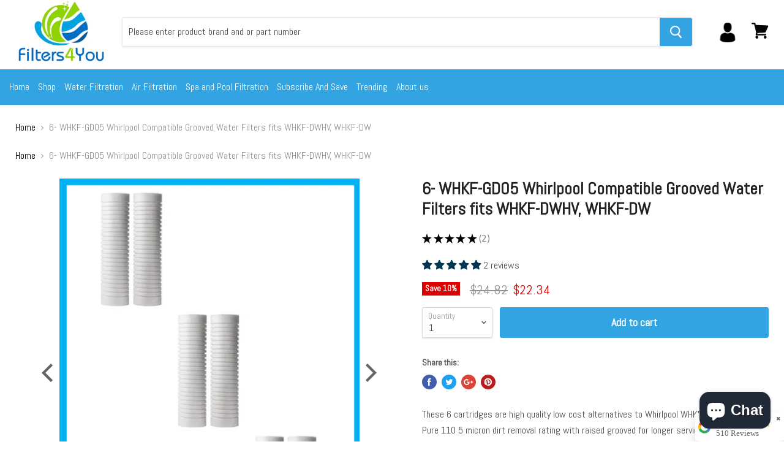

--- FILE ---
content_type: text/css
request_url: https://www.filters4you.net/cdn/shop/t/11/assets/style.css?v=180677035419617872431701685205
body_size: 870
content:
#shopify-section-static-slideshow{margin-top:0!important}.collection--item-image{border:1px solid #ccc!important}.site-navigation a{color:#fff;font-weight:400!important;font-size:19px!important}.site-navigation,.site-navigation-wrapper{background-color:#32a4e1}#shopify-section-1523746199084{background:#fff;padding:20px 0 40px}.collection--item-title{font-weight:400;font-size:20px;color:#0c3c5b}.productitem--title{font-size:14px}.site-footer-block-title{font-size:22px}.site-footer-block-content{font-size:16px}.home-section--title{color:#fff}#shopify-section-1523746199084 .home-section--title{color:#0c3c5b}.site-header-cart.site-header-user{right:66px}.featured-collection--banner-title,.featured-collection--banner-subtitle{color:#fff}.shopify-section.featured-collection--section{background:url(https://cdn.shopify.com/s/files/1/0047/7773/8286/files/as1.jpg?520);padding:1px 0 50px;margin:40px 0;background-size:contain}.announcement-bar-text{text-transform:uppercase;word-spacing:5px;font-size:18px;color:#ff1d1d;font-family:arial}#shopify-section-subscribe-image-with-text-overlay{margin:0;max-width:100%;padding:0}.ribbon{position:absolute;right:-5px;top:-5px;z-index:5;overflow:hidden;width:105px;height:105px;text-align:right}.ribbon span{font-size:14px;font-weight:700;color:#fff;text-transform:uppercase;text-align:center;line-height:20px;transform:rotate(45deg);-webkit-transform:rotate(45deg);width:130px;display:block;background:#00bae5;box-shadow:0 3px 10px -5px #000;position:absolute;top:30px;right:-25px}.ribbon span:before{content:"";position:absolute;left:0;top:100%;z-index:-1;border-left:3px solid #00a5cc;border-right:3px solid transparent;border-bottom:3px solid transparent;border-top:3px solid #00a5cc}.ribbon span:after{content:"";position:absolute;right:0;top:100%;z-index:-1;border-left:3px solid transparent;border-right:3px solid #00a5cc;border-bottom:3px solid transparent;border-top:3px solid #00a5cc}.product-main ul.a-unordered-list li table{max-height:0;max-width:100%}.our-pillars{display:flex;flex-wrap:wrap;justify-content:space-between}.our-pillars blockquote{max-width:42%}.our-pillars blockquote>strong{font-size:20px;font-weight:700}.our-mission-and-vision ul li h3{color:#fff;background-color:#32a4e1;padding-inline:15px;font-size:20px}.our-mission-and-vision ul{padding-left:0;display:flex;flex-wrap:wrap;justify-content:space-between}.our-mission-and-vision ul li{background-color:#f2f2f2;padding:8px 15px;margin-block:15px;border:8px solid #ffffff;box-shadow:0 0 20px #0000000d;list-style-type:none;max-width:45%}.our-mission-and-vision ul li h3{margin:0}body.template--about-us .page-content{max-width:1400px}.rc-login--header-media svg path{fill:#45a4e0}a.spr-review-reportreview{display:inline-block;background-color:#45a4e0;line-height:2.5;font-size:1rem!important;padding-inline:1rem;border-radius:4px;color:#fff!important;float:unset}@media screen and (min-width: 1280px){.slideshow-slide-content{max-width:50%;background:transparent;padding:0;margin-block:25px;margin-inline:5px;text-align:center;left:25%}.productitem--info{min-height:150px}.product-description.rte ul{text-align:left}.product-reviews--content .spr-content .spr-review:nth-child(odd){margin-right:0rem;width:100%}}@media screen and (min-width: 1024px){.site-header{padding-top:0}.site-header-cart{margin-top:-30px}.home-section--title{margin-top:2.25rem;color:#0c3c5a;font-size:1.5rem}.pxs-newsletter{padding-top:0}#shopify-section-home-featured-collection-2{margin-bottom:0}.our-mission-and-vision ul li{max-width:100%}.site-navigation a{font-size:16px!important;padding:12px 5px}.highlights-banners.highlight-banners-count-3 .highlights-banners-icon{right:55px!important}}@media (max-width: 991px){.our-mission-and-vision ul li{max-width:48%}}@media (max-width: 1280px){#shopify-section-home-featured-collection-1 h1.home-section--title,#shopify-section-home-featured-collection-2 h1.home-section--title{color:#000}.slideshow-slide-content{max-width:80%;-webkit-transform:translate(-50%,-20%);-ms-transform:translate(-50%,-20%);transform:translate(-50%,-20%)}.slideshow-slide-heading{font-size:2rem;background-color:#ffffffbf;display:inline-block;padding:12px 8px}.slideshow-slide-subheading{background-color:#ffffffbf;display:table-cell;padding:5px 8px}.slideshow-background{background-position-y:0px}.has-touch .productitem--actions{display:block}.highlights-banners.highlight-banners-count-3 .highlights-banners-icon{right:50px;margin-right:0}.highlights-banners-text{text-align:center}.productitem--info{min-height:150px}}@media (max-width: 767px){.product-main ul.a-unordered-list li table{display:inline;border:none!important}.site-footer-wrapper .newsletter .form-field-input{width:97%;padding:1rem .625rem .875rem}.product-main ul.a-unordered-list{margin-top:0;padding-left:0}.product-main ul.a-unordered-list li{list-style-type:none}.slideshow-slide-heading{font-size:1.75rem;display:unset;padding:0;background-color:transparent}.slideshow-slide-subheading{display:block;padding:0}.slideshow-slide-content{-webkit-transform:translate(0%,-20%);-ms-transform:translate(0%,-20%);transform:translateY(-20%)}.our-pillars blockquote{max-width:100%;margin-right:0}.our-mission-and-vision ul li{max-width:100%}.our-mission-and-vision ul li h3{font-size:18px}.slideshow-slide-heading{font-size:1.4rem;line-height:.5}.site-header-cart.site-header-user a.site-header-cart--button img,.site-header-cart a.site-header-cart--button svg{max-width:18px;max-height:18px}.site-header-cart.site-header-user a.site-header-cart--button,.site-header-cart a.site-header-cart--button{padding:0;display:inline-flex;width:30px;height:30px;border:1px solid rgba(0,0,0,.25);align-items:center;justify-content:center;border-radius:100px}.site-header-cart.site-header-user{right:50px}.slideshow-slide-content{margin:0 auto;text-align:center}.flickity-viewport,.flickity-slider{max-height:500px}.shopify-section.featured-collection--section{margin:10px 0 40px}.site-header-cart{right:10px;top:20px;height:30px}.product-row .productgrid--item{width:390px!important}.slideshow .flickity-page-dots{bottom:0!important;top:auto!important}.flickity-prev-next-button.previous{left:.9rem!important}.flickity-prev-next-button.next{right:.9rem!important}}
/*# sourceMappingURL=/cdn/shop/t/11/assets/style.css.map?v=180677035419617872431701685205 */


--- FILE ---
content_type: text/javascript
request_url: https://storage.googleapis.com/merchant_reviews_scripts/complete-filtration-services-inc-cfs.myshopify.com/thank_you_reviews_script.js?shop=complete-filtration-services-inc-cfs.myshopify.com
body_size: 4329
content:
var the_amount_of_stars_34942 = null;

function ei93_change_the_stars(curent_number) {
    let star1 = document.getElementById('23923_star_1');
    let star2 = document.getElementById('23923_star_2');
    let star3 = document.getElementById('23923_star_3');
    let star4 = document.getElementById('23923_star_4');
    let star5 = document.getElementById('23923_star_5');
    if (curent_number === 1) {
        star1.style.fill = "#F9B403";
    } else if (curent_number === 2) {
        star1.style.fill = "#F9B403";
        star2.style.fill = "#F9B403";
    } else if (curent_number === 3) {
        star1.style.fill = "#F9B403";
        star2.style.fill = "#F9B403";
        star3.style.fill = "#F9B403";
    } else if (curent_number === 4) {
        star1.style.fill = "#F9B403";
        star2.style.fill = "#F9B403";
        star3.style.fill = "#F9B403";
        star4.style.fill = "#F9B403";
    } else if (curent_number === 5) {
        star1.style.fill = "#F9B403";
        star2.style.fill = "#F9B403";
        star3.style.fill = "#F9B403";
        star4.style.fill = "#F9B403";
        star5.style.fill = "#F9B403";
    }
}

function ei93_change_the_stars_back() {
    let star1 = document.getElementById('23923_star_1');
    let star2 = document.getElementById('23923_star_2');
    let star3 = document.getElementById('23923_star_3');
    let star4 = document.getElementById('23923_star_4');
    let star5 = document.getElementById('23923_star_5');

    star1.style.fill = "rgb(233, 231, 231)";
    star2.style.fill = "rgb(233, 231, 231)";
    star3.style.fill = "rgb(233, 231, 231)";
    star4.style.fill = "rgb(233, 231, 231)";
    star5.style.fill = "rgb(233, 231, 231)";
}


function closeStars_39window_394() {
    let main_window = document.getElementById('kdf222_main');
    main_window.style.display = 'none';
}

function switch_to_question(starssss) {
    the_amount_of_stars_34942 = starssss
    let main_window = document.getElementById('stars_ier_342_main');
    main_window.style.display = 'none';
    let second_window = document.getElementById('explain_review_2334');
    second_window.style.display = 'block'
}

function switch_to_stars() {
    let main_window = document.getElementById('explain_review_2334');
    main_window.style.display = 'none';
    let second_window = document.getElementById('stars_ier_342_main');
    second_window.style.display = 'block'
}


function send_data(popup) {
    try {
        let xhr = new XMLHttpRequest();
        xhr.open("POST", "https://pixel-helper.uc.r.appspot.com/reviews/submit", true);
        xhr.setRequestHeader('Content-Type', 'application/json; charset=utf-8');
        let is_on_thank_you_page = window.location.href.endsWith('/thank_you');
        let costumer = null;
        try {
            costumer = Shopify.Checkout.customer;
        } catch (ex) {

        }
        if (popup) {
            if (is_on_thank_you_page) {
                // xhr.send(JSON.stringify({
                //     email: Shopify.checkout.email,
                //     shop_name: 'complete-filtration-services-inc-cfs.myshopify.com',
                //     order_id: Shopify.checkout.order_id,
                //     is_a_thank_you_page: is_on_thank_you_page,
                //     costumer: costumer,
                //     is_a_popup: true,
                //     stars: the_amount_of_stars_34942
                // }));
            }
        } else if(!!document.getElementById("reson_eow_43").value){
            xhr.send(JSON.stringify({
                email: Shopify.checkout.email,
                stars: the_amount_of_stars_34942,
                shop_name: 'complete-filtration-services-inc-cfs.myshopify.com',
                order_id: Shopify.checkout.order_id,
                is_a_thank_you_page: is_on_thank_you_page,
                comment: document.getElementById("reson_eow_43").value,
                costumer: costumer
            }));
        }
    } catch (ex) {
        console.error("Send failed", ex);
    }
}

function sendDataAndClose() {
    send_data();
    closeStars_39window_394()
}
function go_to_review() {
    sendDataAndClose();
    window.open('https://search.google.com/local/writereview?placeid=ChIJMXVw3w_erokRZ5kCFJi9hNE', target = "_blank");

}

function show_the_button_euiw39(starsss) {
    the_amount_of_stars_34942 = starsss
    let button_container = document.getElementById('ask_for_review_button_container');
    button_container.style.display = 'block';
    setTimeout(() => {
        ei93_change_the_stars(starsss)
    }, 100);
    send_data(true)
}

send_data(true)